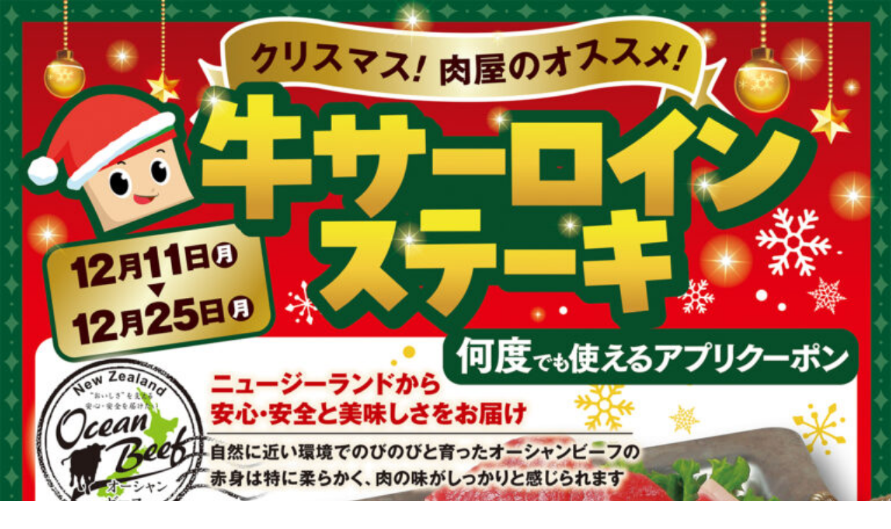

--- FILE ---
content_type: text/html; charset=UTF-8
request_url: https://every-line.info/1211-1225-oceanbeef-app/
body_size: 669
content:
<link rel="stylesheet" href="../normalize.css">
<!-- Global site tag (gtag.js) - Google Analytics -->
<script async src="https://www.googletagmanager.com/gtag/js?id=UA-21388621-4"></script>
<script>
  window.dataLayer = window.dataLayer || [];
  function gtag(){dataLayer.push(arguments);}
  gtag('js', new Date());

  gtag('config', 'UA-21388621-4');
</script>

<div class="wrap">
	<div id="primary" class="content-area">
		<main id="main" class="site-main" role="main">

			
<article id="post-14805" class="post-14805 post type-post status-publish format-standard hentry category-12 category-10">
	
	
	<div class="entry-content">
		
<figure class="wp-block-image size-large"><img loading="lazy" width="1000" height="1448" src="https://every-line.info/wp-content/uploads/2023/12/ev23Xmas牛ステーキ_A4POP-店舗追加_納品-1000x1448.jpg" alt="" class="wp-image-14931" srcset="https://every-line.info/wp-content/uploads/2023/12/ev23Xmas牛ステーキ_A4POP-店舗追加_納品-1000x1448.jpg 1000w, https://every-line.info/wp-content/uploads/2023/12/ev23Xmas牛ステーキ_A4POP-店舗追加_納品-768x1112.jpg 768w, https://every-line.info/wp-content/uploads/2023/12/ev23Xmas牛ステーキ_A4POP-店舗追加_納品-1061x1536.jpg 1061w, https://every-line.info/wp-content/uploads/2023/12/ev23Xmas牛ステーキ_A4POP-店舗追加_納品.jpg 1409w" sizes="(max-width: 767px) 89vw, (max-width: 1000px) 54vw, (max-width: 1071px) 543px, 580px" /></figure>



<p></p>
	</div><!-- .entry-content -->


</article><!-- #post-14805 -->

		</main><!-- #main -->
	</div><!-- #primary -->
</div><!-- .wrap -->

